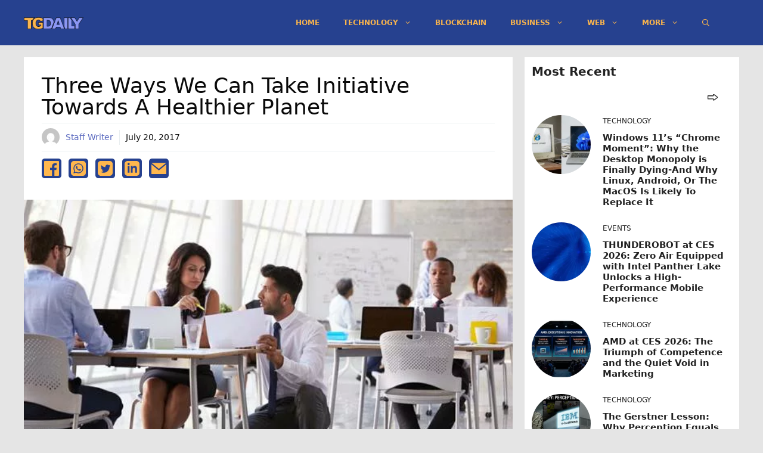

--- FILE ---
content_type: text/html; charset=utf-8
request_url: https://www.google.com/recaptcha/api2/aframe
body_size: 257
content:
<!DOCTYPE HTML><html><head><meta http-equiv="content-type" content="text/html; charset=UTF-8"></head><body><script nonce="CvvQG0GFD8WAwoHactcYfw">/** Anti-fraud and anti-abuse applications only. See google.com/recaptcha */ try{var clients={'sodar':'https://pagead2.googlesyndication.com/pagead/sodar?'};window.addEventListener("message",function(a){try{if(a.source===window.parent){var b=JSON.parse(a.data);var c=clients[b['id']];if(c){var d=document.createElement('img');d.src=c+b['params']+'&rc='+(localStorage.getItem("rc::a")?sessionStorage.getItem("rc::b"):"");window.document.body.appendChild(d);sessionStorage.setItem("rc::e",parseInt(sessionStorage.getItem("rc::e")||0)+1);localStorage.setItem("rc::h",'1768710070480');}}}catch(b){}});window.parent.postMessage("_grecaptcha_ready", "*");}catch(b){}</script></body></html>